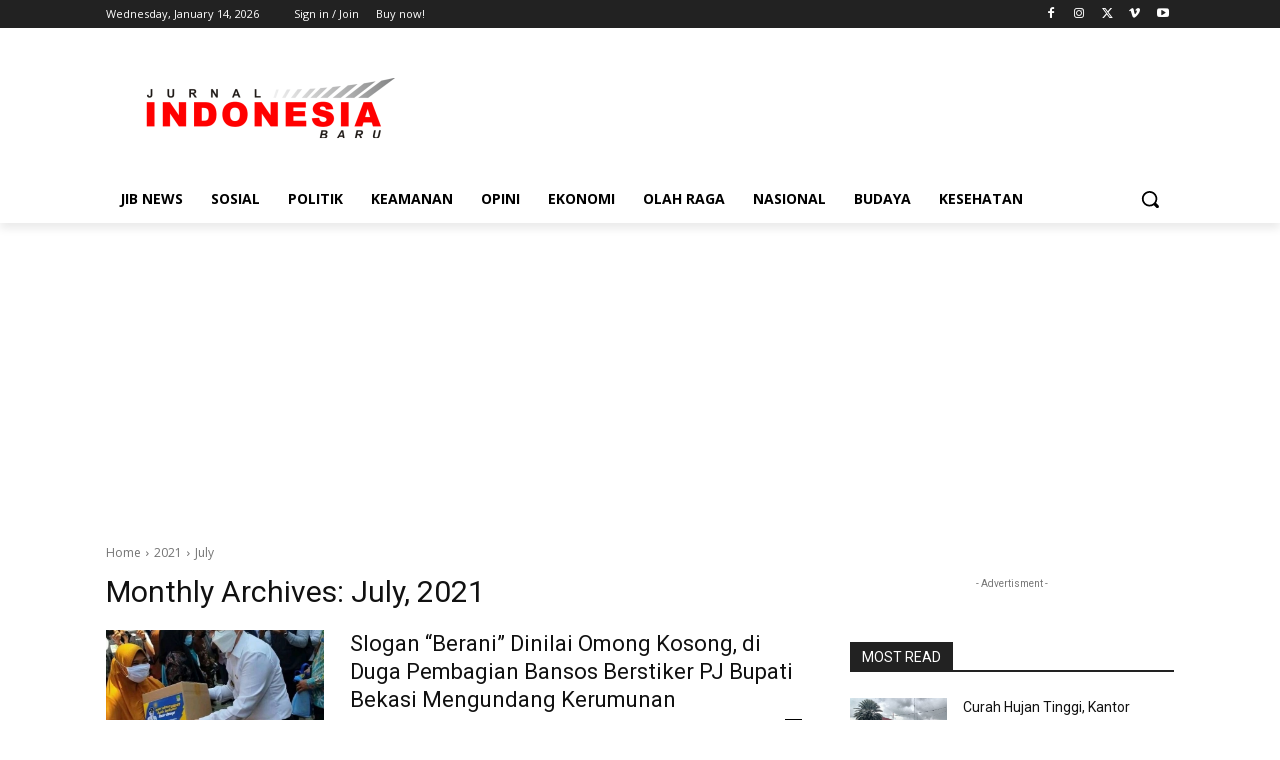

--- FILE ---
content_type: text/html; charset=utf-8
request_url: https://www.google.com/recaptcha/api2/aframe
body_size: 265
content:
<!DOCTYPE HTML><html><head><meta http-equiv="content-type" content="text/html; charset=UTF-8"></head><body><script nonce="Qil_HrE6HEZ__d5Rexp-wQ">/** Anti-fraud and anti-abuse applications only. See google.com/recaptcha */ try{var clients={'sodar':'https://pagead2.googlesyndication.com/pagead/sodar?'};window.addEventListener("message",function(a){try{if(a.source===window.parent){var b=JSON.parse(a.data);var c=clients[b['id']];if(c){var d=document.createElement('img');d.src=c+b['params']+'&rc='+(localStorage.getItem("rc::a")?sessionStorage.getItem("rc::b"):"");window.document.body.appendChild(d);sessionStorage.setItem("rc::e",parseInt(sessionStorage.getItem("rc::e")||0)+1);localStorage.setItem("rc::h",'1768845845953');}}}catch(b){}});window.parent.postMessage("_grecaptcha_ready", "*");}catch(b){}</script></body></html>